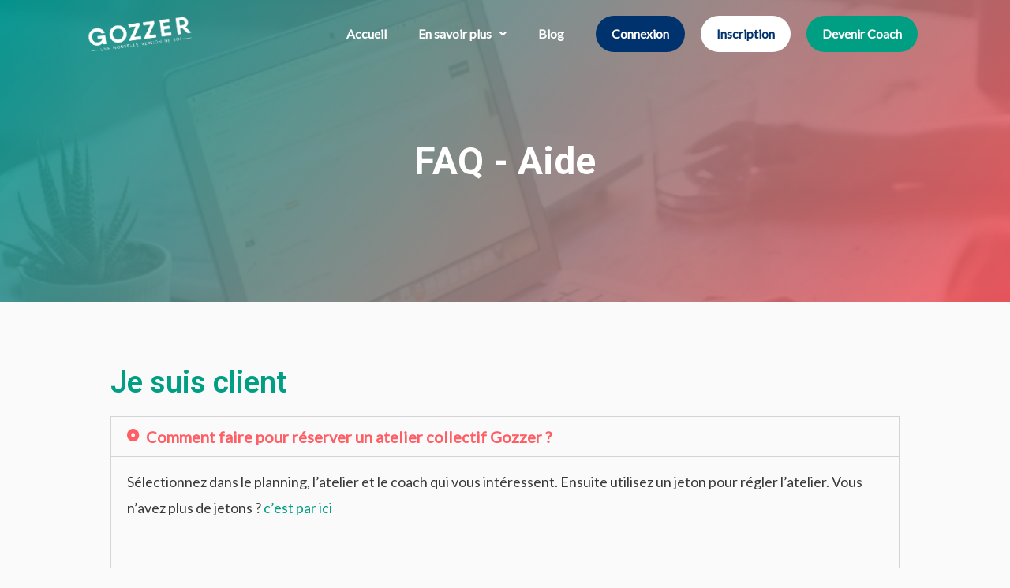

--- FILE ---
content_type: text/css
request_url: https://www.gozzer.com/wp-content/plugins/gozzer-0.0.1.9/assets/vendor/dc-grid.css?ver=0.0.1
body_size: 388
content:
/*
name: DC Grid (dc-grid)
auteur: Duroy Calvin <duroy.calvin@gmail.com>
description: CSS Grid layout responsive with media query
version: 0.0.1
*/

.dc-row {
    display: flex;
    flex-wrap: wrap;
}

.dc-row.reverse{
    flex-wrap: wrap-reverse;
}

.dc-row::after {
    content: "";
    clear: both;
    display: table;
}

[class*="dc-col-"] {
    float: left;
    /*padding: 15px;*/
    /*border: 1px solid red;*/
}

/* For mobile phones: */
[class*="dc-col-"] {
    width: 100%;
}

@media (min-width: 600px) {
    /* For tablets: */
    .dc-col-s-1 {width: 8.33%;}
    .dc-col-s-2 {width: 16.66%;}
    .dc-col-s-3 {width: 25%;}
    .dc-col-s-4 {width: 33.33%;}
    .dc-col-s-5 {width: 41.66%;}
    .dc-col-s-6 {width: 50%;}
    .dc-col-s-7 {width: 58.33%;}
    .dc-col-s-8 {width: 66.66%;}
    .dc-col-s-9 {width: 75%;}
    .dc-col-s-10 {width: 83.33%;}
    .dc-col-s-11 {width: 91.66%;}
    .dc-col-s-12 {width: 100%;}
}

@media (min-width: 768px) {
    /* For desktop: */
    .dc-col-1 {width: 8.33%;}
    .dc-col-2 {width: 16.66%;}
    .dc-col-3 {width: 25%;}
    .dc-col-4 {width: 33.33%;}
    .dc-col-5 {width: 41.66%;}
    .dc-col-6 {width: 50%;}
    .dc-col-7 {width: 58.33%;}
    .dc-col-8 {width: 66.66%;}
    .dc-col-9 {width: 75%;}
    .dc-col-10 {width: 83.33%;}
    .dc-col-11 {width: 91.66%;}
    .dc-col-12 {width: 100%;}
}

--- FILE ---
content_type: text/css
request_url: https://www.gozzer.com/wp-content/plugins/gozzer-0.0.1.9/assets/css/front/style.css?ver=0.0.1.9
body_size: 1821
content:
.gozzer-container{
    font-family: 'Roboto',sans-serif !important;
}

.gozzer-atelier-container {
    height: 100%;
    padding-bottom: 40px;
}

.gozzer-atelier{
    margin: 10px;
    box-shadow: 0px 10px 20px 0px rgb(0 0 0 / 10%);
    border-radius: 0 0 20px 20px;
    height: 100%;
    position: relative;
    overflow: hidden;
}

.gozzer-atelier-header{
    background-color: #E249D5;
    padding: 35px;
    min-height: 180px;
}

.gozzer-atelier-title{
    color: #FFFFFF !important;
    font-size: 18px !important;
    font-weight: bold !important;
    margin: 0 0 20px 0 !important;
}

.gozzer-atelier-description{
    color: #FFFFFF;
    font-size: 15px;
    margin: 0;
    line-height: 1;
    padding: 0;
}

.gozzer-atelier-date{
    color: #FFFFFF;
    font-size: 16px;
    font-weight: 600;
    line-height: 1;
    padding: 20px 35px;
    background-color: #FF5E65;
    border-top: 1px solid #fd6f65;
    text-align: center;
}

.gozzer-atelier-body{
    padding: 20px 35px;
    margin-bottom: 35px;
}

.gozzer-atelier-subtitle{
    margin: 0 0 5px 0 !important;
    font-weight: bold !important;
    line-height: 1 !important;
    padding: 0;
    font-size: 16px !important;
}

.gozzer-atelier-subdesc{
    font-size: 15px;
    margin: 0 0 35px 0;
    line-height: 1;
}

.gozzer-atelier-btn-container{
    text-align: center;
    position: absolute;
    bottom: 0;
    width: 100%;
    margin-bottom: 20px;
}

a.gozzer-atelier-btn{
    text-decoration: none;
}

.gozzer-atelier-btn{
    display: inline-block;
    font-weight: 500;
    background-color: #FF5E65;
    padding: 5px 20px;
    font-size: 16px;
    color: #ffffff !important;
    border-radius: 50px;
    transition: all .3s;
}

.gozzer-atelier-btn:hover,
.gozzer-atelier-btn:focus{
    background-color: #009E83;
    transform: scale(1.1);
}

.gozzer-coach-container {
    margin: 10px 10px 20px 10px;
    position: relative;
}

.gozzer-coach {
    background-color: #FFFFFF;
    border-radius: 20px;
    box-shadow: 0px 10px 20px 0px rgb(0 0 0 / 10%);
    transition: background 0.3s, border 0.3s, border-radius 0.3s, box-shadow 0.3s;
    overflow: hidden;
    padding: 21px;
    display: flex;
    /*align-items: center;*/
}

.gozzer-coach-image {
    min-width: 150px;
    max-width: 30%;
    padding: 0 23px;
}

.gozzer-coach-image img {
    width: 100%;
    border-radius: 70% 50% 60% 40% !important;
}

.gozzer-coach-body {
    width: 65%;
    padding: 5px;
}

.gozzer-coach-body h5 {
    font-weight: bold;
    margin: 0 !important;
    color: #2f3f50;
    font-size: 16px;
}

.gozzer-coach-title {
    font-size: 15px;
    color: #3a3a3a;
}

.gozzer-coach-bio {
    margin: 15px 0 !important;
    color: #2f3f50;
    font-size: 14px;
}

.gozzer-coach-badge {
    position: absolute;
    top: 10px;
    right: 30px;
    width: 10%;
}

.gozzer-coach-badge img {
    width: 100%;
    border-radius: 70% 50% 60% 40%;
}

.gozzer-fiche-atelier .gozzer-atelier-header {
    min-height: auto;
    background-color: #009e83;
    background-image: url(https://wordpress.gozzer.fr/wp-content/uploads/2021/04/enteteatelier_DD503298_.png);
    padding: 76px 20px;
    text-align: center;
    position: relative;
    z-index: 0;
}

.gozzer-fiche-atelier .gozzer-atelier-title {
    margin: 0 !important;
    font-size: 22px !important;
    line-height: 1.2;
    font-family: 'Roboto',sans-serif;
}

.gozzer-background-overlay{
    height: 100%;
    width: 100%;
    top: 0;
    left: 0;
    position: absolute;
    background-color: transparent;
    background-image: linear-gradient(
            180deg
            , #009e83 0%, #f2295b 100%);
    opacity: 0.75;
    transition: background 0.3s, border-radius 0.3s, opacity 0.3s;
    z-index: -1;
}

.gozzer-fiche-atelier .gozzer-atelier {
    background-color: #fff;
}

.gozzer-fiche-atelier .gozzer-atelier-body,
.gozzer-fiche-atelier .gozzer-atelier-date {
    padding: 20px;
}

.gozzer-fiche-atelier .gozzer-atelier-body{
    margin-bottom: 0;
}

.gozzer-fiche-atelier .gozzer-atelier-date {
    text-align: center;
    font-size: 18px;
    font-weight: 600;
    line-height: 1;
    font-family: 'Lato',sans-serif;
}

.gozzer-fiche-atelier .gozzer-atelier-subtitle {
    font-family: 'Lato',sans-serif;
    font-size: 18px;
    font-weight: bold;
    color: #2f3f50;
    margin-bottom: 10px !important;
}

.gozzer-fiche-atelier .gozzer-atelier-subdesc {
    font-family: 'Lato',sans-serif;
    font-size: 15px;
    color: #3a3a3a;
}

.gozzer-fiche-atelier-btn {
    text-decoration: none;
    display: inline-block;
    font-weight: 500;
    background-color: #009E83;
    padding: 10px 40px;
    font-size: 16px;
    color: #ffffff !important;
    border-radius: 50px;
    transition: all .3s;
    font-family: 'Lato',sans-serif;
}

.gozzer-fiche-atelier-btn:hover {
    background-color: #ff5e65;
}

.gozzer-fiche-atelier-btn-container {
    text-align: center;
    margin: 5px 0;
}

.gozzer-fiche-atelier .gozzer-coach-container {
    margin: 0;
}

.gozzer-fiche-atelier .gozzer-coach-container:not(:last-child) {
    border-bottom: 1px solid #ff5e65;
}

.gozzer-fiche-atelier .gozzer-coach {
    /*align-items: center;*/
    border-radius: unset;
    box-shadow: none;
    background-color: transparent;
    background-image: linear-gradient(90deg, #F8F8F8 0%, #FFFFFF 100%);
    padding: 21px 50px 21px 18px;
}

.gozzer-fiche-atelier .gozzer-coach-badge {
    top: 20px;
    left: 10px;
    bottom: 10px;
    width: 4%;
}

.gozzer-fiche-atelier-btn-icon{
    display: inline-block;
    margin: 5px 0;
    font-size: 14px;
    font-weight: 600;
    fill: #00326d;
    color: #00326d;
    background-color: #00326D00;
    border: solid 1px #00326d;
    padding: 10px 20px;
    text-decoration: none;
    border-radius: 50px;
}

.gozzer-fiche-atelier-btn-icon:hover{
    color: #ff5e65;
    background-color: #00326D00;
    border-color: #FFFFFF;
}

.gozzer-fiche-atelier-salle {
    flex: 1;
    /*text-align: center;*/
}

.gozzer-fiche-atelier-salle img {
    max-width: 50px !important;
    margin: auto;
    vertical-align: unset;
}

.gozzer-fiche-atelier-adr {
    font-size: 16px;
    font-family: 'Lato',sans-serif;
}

.gozzer-fiche-atelier-adr i {
    margin-right: 5px;
    color: #009e83;
}

.gozzer-fiche-atelier-btn-map {
    font-size: 16px;
    color: #8c8c8c;
}

.gozzer-fiche-atelier .modal {
    display: none;
    position: fixed;
    z-index: 1;
    left: 0;
    top: 0;
    width: 100%;
    height: 100%;
    overflow: auto;
    background-color: rgb(0,0,0);
    background-color: rgba(0,0,0,0.4);
}

.gozzer-fiche-atelier .modal p{
    margin: 0;
}

.gozzer-fiche-atelier .modal-content {
    background-color: #fefefe;
    margin: 15% auto;
    padding: 20px;
    border: 1px solid #888;
    width: 440px;
}

.gozzer-fiche-atelier span.close {
    color: #aaa;
    float: right;
    font-size: 28px;
    font-weight: bold;
}

.gozzer-fiche-atelier .close:hover,
.gozzer-fiche-atelier .close:focus {
    color: black;
    text-decoration: none;
    cursor: pointer;
}

.gozzer_gmap {overflow:hidden;background:none!important;height:150px;width:250px;}
.gozzer_map_outer{position:relative;text-align:right;height:150px;width:250px;}

.gozzer-fiche-atelier-btn.close {
    border-radius: 0;
    padding: 10px 20px;
}

.gozzer-fiche-atelier .address {
    margin: 15px 0;
}

.gozzer-fiche-atelier .address span {
    display: block;
    line-height: 1.2;
    font-size: 16px;
    color: #444;
}

.gozzer-pb-15px{
    padding-bottom: 15px !important;
}

.gozzer-pb-20px{
    padding-bottom: 20px !important;
}

img.gozzer-author-bage {
    width: 75px;
    margin-left: 12px;
    vertical-align: top;
}

.gozzer-author-next-atelier {
    max-width: 60%;
    margin-left: auto;
    margin-right: auto;
}

.gozzer-author-post-pagination {
    background: #fff;
}

.gozzer-author-rncp {
    display: inline-block;
    text-align: center;
    font-size: 11px;
    color: #fff;
    background: #444;
    padding: 12px 16px;
    border-radius: 70% 90% 55% 90% !important;
    margin-left: 12px;
}

.gozzer-author-coach .ast-author-bio h1.ast-archive-title {
    margin-bottom: 25px;
    display: inline-block;
}

@media (max-width: 1024px) {
    .gozzer-coach-col{
        width: 100%;
    }
}

@media (max-width: 768px) {
    .gozzer-coach {
        display: block;
    }

    .gozzer-coach-body {
        width: 100%;
        margin-top: 15px;
    }

    .gozzer-fiche-atelier .gozzer-coach-badge {
        top: 20px;
        left: 20px;
        width: 7%;
        min-width: 35px;
    }
}

--- FILE ---
content_type: text/css
request_url: https://www.gozzer.com/wp-content/uploads/elementor/css/post-25178.css?ver=1676243018
body_size: 1320
content:
.elementor-25178 .elementor-element.elementor-element-9690a79 > .elementor-container{max-width:800px;}.elementor-25178 .elementor-element.elementor-element-9690a79:not(.elementor-motion-effects-element-type-background), .elementor-25178 .elementor-element.elementor-element-9690a79 > .elementor-motion-effects-container > .elementor-motion-effects-layer{background-color:transparent;background-image:linear-gradient(130deg, #00A19A 0%, var( --e-global-color-099b613 ) 100%);}.elementor-25178 .elementor-element.elementor-element-9690a79 > .elementor-background-overlay{background-image:url("http://hpfiwxj.cluster030.hosting.ovh.net/wp-content/uploads/2021/03/group_50027003_.png");background-position:center center;background-size:cover;opacity:0.5;transition:background 0.3s, border-radius 0.3s, opacity 0.3s;}.elementor-25178 .elementor-element.elementor-element-9690a79{transition:background 0.3s, border 0.3s, border-radius 0.3s, box-shadow 0.3s;margin-top:-100px;margin-bottom:0px;padding:180px 0px 130px 0px;}.elementor-25178 .elementor-element.elementor-element-b3f3576.elementor-position-right .elementor-image-box-img{margin-left:15px;}.elementor-25178 .elementor-element.elementor-element-b3f3576.elementor-position-left .elementor-image-box-img{margin-right:15px;}.elementor-25178 .elementor-element.elementor-element-b3f3576.elementor-position-top .elementor-image-box-img{margin-bottom:15px;}.elementor-25178 .elementor-element.elementor-element-b3f3576 .elementor-image-box-wrapper .elementor-image-box-img{width:30%;}.elementor-25178 .elementor-element.elementor-element-b3f3576 .elementor-image-box-img img{transition-duration:0.3s;}.elementor-25178 .elementor-element.elementor-element-b3f3576 .elementor-image-box-wrapper{text-align:center;}.elementor-25178 .elementor-element.elementor-element-b3f3576 .elementor-image-box-title{margin-bottom:10px;color:#ffffff;}.elementor-25178 .elementor-element.elementor-element-b3f3576 .elementor-image-box-description{color:#ffffff;}.elementor-25178 .elementor-element.elementor-element-956eb93 > .elementor-container{max-width:1000px;}.elementor-25178 .elementor-element.elementor-element-956eb93 > .elementor-container > .elementor-column > .elementor-widget-wrap{align-content:center;align-items:center;}.elementor-25178 .elementor-element.elementor-element-956eb93:not(.elementor-motion-effects-element-type-background), .elementor-25178 .elementor-element.elementor-element-956eb93 > .elementor-motion-effects-container > .elementor-motion-effects-layer{background-color:#fafafa;}.elementor-25178 .elementor-element.elementor-element-956eb93{transition:background 0.3s, border 0.3s, border-radius 0.3s, box-shadow 0.3s;padding:80px 0px 80px 0px;}.elementor-25178 .elementor-element.elementor-element-956eb93 > .elementor-background-overlay{transition:background 0.3s, border-radius 0.3s, opacity 0.3s;}.elementor-25178 .elementor-element.elementor-element-956eb93 > .elementor-shape-bottom svg{width:calc(100% + 1.3px);height:100px;transform:translateX(-50%) rotateY(180deg);}.elementor-bc-flex-widget .elementor-25178 .elementor-element.elementor-element-b3340f1.elementor-column .elementor-widget-wrap{align-items:center;}.elementor-25178 .elementor-element.elementor-element-b3340f1.elementor-column.elementor-element[data-element_type="column"] > .elementor-widget-wrap.elementor-element-populated{align-content:center;align-items:center;}.elementor-25178 .elementor-element.elementor-element-b3340f1 > .elementor-widget-wrap > .elementor-widget:not(.elementor-widget__width-auto):not(.elementor-widget__width-initial):not(:last-child):not(.elementor-absolute){margin-bottom:0px;}.elementor-25178 .elementor-element.elementor-element-b3340f1 > .elementor-element-populated{padding:0px 0px 0px 0px;}.elementor-25178 .elementor-element.elementor-element-7d7addf.elementor-position-right .elementor-image-box-img{margin-left:15px;}.elementor-25178 .elementor-element.elementor-element-7d7addf.elementor-position-left .elementor-image-box-img{margin-right:15px;}.elementor-25178 .elementor-element.elementor-element-7d7addf.elementor-position-top .elementor-image-box-img{margin-bottom:15px;}.elementor-25178 .elementor-element.elementor-element-7d7addf .elementor-image-box-wrapper .elementor-image-box-img{width:30%;}.elementor-25178 .elementor-element.elementor-element-7d7addf .elementor-image-box-img img{transition-duration:0.3s;}.elementor-25178 .elementor-element.elementor-element-7d7addf .elementor-image-box-wrapper{text-align:left;}.elementor-25178 .elementor-element.elementor-element-7d7addf .elementor-image-box-title{color:var( --e-global-color-9359871 );font-size:38px;font-weight:600;}.elementor-25178 .elementor-element.elementor-element-7d7addf .elementor-image-box-description{color:var( --e-global-color-e7b060f );font-size:18px;font-weight:400;}.elementor-25178 .elementor-element.elementor-element-5e74e29 .elementor-accordion-icon, .elementor-25178 .elementor-element.elementor-element-5e74e29 .elementor-accordion-title{color:var( --e-global-color-9359871 );}.elementor-25178 .elementor-element.elementor-element-5e74e29 .elementor-accordion-icon svg{fill:var( --e-global-color-9359871 );}.elementor-25178 .elementor-element.elementor-element-5e74e29 .elementor-active .elementor-accordion-icon, .elementor-25178 .elementor-element.elementor-element-5e74e29 .elementor-active .elementor-accordion-title{color:var( --e-global-color-099b613 );}.elementor-25178 .elementor-element.elementor-element-5e74e29 .elementor-active .elementor-accordion-icon svg{fill:var( --e-global-color-099b613 );}.elementor-25178 .elementor-element.elementor-element-5e74e29 .elementor-accordion-title{font-size:20px;}.elementor-25178 .elementor-element.elementor-element-5e74e29 .elementor-tab-content{font-size:18px;}.elementor-25178 .elementor-element.elementor-element-894ecd7{text-align:center;}.elementor-25178 .elementor-element.elementor-element-894ecd7 .elementor-heading-title{font-size:20px;font-weight:600;}.elementor-25178 .elementor-element.elementor-element-894ecd7 > .elementor-widget-container{margin:15px 0px 0px 0px;}.elementor-25178 .elementor-element.elementor-element-5f335e3 .elementor-button{background-color:var( --e-global-color-9359871 );border-radius:2px 2px 2px 2px;}.elementor-25178 .elementor-element.elementor-element-5f335e3 > .elementor-widget-container{margin:25px 0px 0px 0px;}.elementor-25178 .elementor-element.elementor-element-b90b25d > .elementor-container{max-width:1000px;}.elementor-25178 .elementor-element.elementor-element-b90b25d > .elementor-container > .elementor-column > .elementor-widget-wrap{align-content:center;align-items:center;}.elementor-25178 .elementor-element.elementor-element-b90b25d:not(.elementor-motion-effects-element-type-background), .elementor-25178 .elementor-element.elementor-element-b90b25d > .elementor-motion-effects-container > .elementor-motion-effects-layer{background-color:#FFFFFF;}.elementor-25178 .elementor-element.elementor-element-b90b25d{transition:background 0.3s, border 0.3s, border-radius 0.3s, box-shadow 0.3s;padding:80px 0px 80px 0px;}.elementor-25178 .elementor-element.elementor-element-b90b25d > .elementor-background-overlay{transition:background 0.3s, border-radius 0.3s, opacity 0.3s;}.elementor-25178 .elementor-element.elementor-element-b90b25d > .elementor-shape-bottom svg{width:calc(100% + 1.3px);height:100px;transform:translateX(-50%) rotateY(180deg);}.elementor-bc-flex-widget .elementor-25178 .elementor-element.elementor-element-263afed.elementor-column .elementor-widget-wrap{align-items:center;}.elementor-25178 .elementor-element.elementor-element-263afed.elementor-column.elementor-element[data-element_type="column"] > .elementor-widget-wrap.elementor-element-populated{align-content:center;align-items:center;}.elementor-25178 .elementor-element.elementor-element-263afed > .elementor-widget-wrap > .elementor-widget:not(.elementor-widget__width-auto):not(.elementor-widget__width-initial):not(:last-child):not(.elementor-absolute){margin-bottom:0px;}.elementor-25178 .elementor-element.elementor-element-263afed > .elementor-element-populated{padding:0px 0px 0px 0px;}.elementor-25178 .elementor-element.elementor-element-6922d7e.elementor-position-right .elementor-image-box-img{margin-left:15px;}.elementor-25178 .elementor-element.elementor-element-6922d7e.elementor-position-left .elementor-image-box-img{margin-right:15px;}.elementor-25178 .elementor-element.elementor-element-6922d7e.elementor-position-top .elementor-image-box-img{margin-bottom:15px;}.elementor-25178 .elementor-element.elementor-element-6922d7e .elementor-image-box-wrapper .elementor-image-box-img{width:30%;}.elementor-25178 .elementor-element.elementor-element-6922d7e .elementor-image-box-img img{transition-duration:0.3s;}.elementor-25178 .elementor-element.elementor-element-6922d7e .elementor-image-box-wrapper{text-align:left;}.elementor-25178 .elementor-element.elementor-element-6922d7e .elementor-image-box-title{color:var( --e-global-color-e7b060f );font-size:38px;font-weight:600;}.elementor-25178 .elementor-element.elementor-element-6922d7e .elementor-image-box-description{color:var( --e-global-color-e7b060f );font-size:18px;font-weight:400;}.elementor-25178 .elementor-element.elementor-element-361334f .elementor-accordion-icon, .elementor-25178 .elementor-element.elementor-element-361334f .elementor-accordion-title{color:var( --e-global-color-e7b060f );}.elementor-25178 .elementor-element.elementor-element-361334f .elementor-accordion-icon svg{fill:var( --e-global-color-e7b060f );}.elementor-25178 .elementor-element.elementor-element-361334f .elementor-active .elementor-accordion-icon, .elementor-25178 .elementor-element.elementor-element-361334f .elementor-active .elementor-accordion-title{color:var( --e-global-color-099b613 );}.elementor-25178 .elementor-element.elementor-element-361334f .elementor-active .elementor-accordion-icon svg{fill:var( --e-global-color-099b613 );}.elementor-25178 .elementor-element.elementor-element-361334f .elementor-accordion-title{font-size:20px;}.elementor-25178 .elementor-element.elementor-element-361334f .elementor-tab-content{font-size:18px;}.elementor-25178 .elementor-element.elementor-element-837df1a{text-align:center;}.elementor-25178 .elementor-element.elementor-element-837df1a .elementor-heading-title{font-size:20px;font-weight:600;}.elementor-25178 .elementor-element.elementor-element-837df1a > .elementor-widget-container{margin:15px 0px 0px 0px;}.elementor-25178 .elementor-element.elementor-element-154272c .elementor-button{background-color:var( --e-global-color-9359871 );border-radius:2px 2px 2px 2px;}.elementor-25178 .elementor-element.elementor-element-154272c > .elementor-widget-container{margin:25px 0px 0px 0px;}@media(max-width:1024px){.elementor-25178 .elementor-element.elementor-element-9690a79{padding:180px 0px 80px 0px;}.elementor-25178 .elementor-element.elementor-element-956eb93{padding:050px 0px 080px 0px;}.elementor-25178 .elementor-element.elementor-element-7d7addf .elementor-image-box-wrapper{text-align:left;}.elementor-25178 .elementor-element.elementor-element-b90b25d{padding:050px 0px 080px 0px;}.elementor-25178 .elementor-element.elementor-element-6922d7e .elementor-image-box-wrapper{text-align:left;}}@media(max-width:767px){.elementor-25178 .elementor-element.elementor-element-9690a79{padding:180px 10px 50px 10px;}.elementor-25178 .elementor-element.elementor-element-b3f3576 .elementor-image-box-img{margin-bottom:15px;}.elementor-25178 .elementor-element.elementor-element-b3340f1 > .elementor-element-populated{padding:0px 20px 0px 20px;}.elementor-25178 .elementor-element.elementor-element-7d7addf .elementor-image-box-img{margin-bottom:15px;}.elementor-25178 .elementor-element.elementor-element-7d7addf .elementor-image-box-title{font-size:28px;}.elementor-25178 .elementor-element.elementor-element-7d7addf .elementor-image-box-description{font-size:16px;}.elementor-25178 .elementor-element.elementor-element-5e74e29 .elementor-accordion-title{font-size:18px;}.elementor-25178 .elementor-element.elementor-element-5e74e29 .elementor-tab-content{font-size:16px;}.elementor-25178 .elementor-element.elementor-element-263afed > .elementor-element-populated{padding:0px 20px 0px 20px;}.elementor-25178 .elementor-element.elementor-element-6922d7e .elementor-image-box-img{margin-bottom:15px;}.elementor-25178 .elementor-element.elementor-element-6922d7e .elementor-image-box-title{font-size:28px;}.elementor-25178 .elementor-element.elementor-element-6922d7e .elementor-image-box-description{font-size:16px;}.elementor-25178 .elementor-element.elementor-element-361334f .elementor-accordion-title{font-size:18px;}.elementor-25178 .elementor-element.elementor-element-361334f .elementor-tab-content{font-size:16px;}}

--- FILE ---
content_type: text/css
request_url: https://www.gozzer.com/wp-content/uploads/elementor/css/post-25299.css?ver=1673829477
body_size: 2535
content:
.elementor-25299 .elementor-element.elementor-element-303ca34:not(.elementor-motion-effects-element-type-background), .elementor-25299 .elementor-element.elementor-element-303ca34 > .elementor-motion-effects-container > .elementor-motion-effects-layer{background-color:#343E44;}.elementor-25299 .elementor-element.elementor-element-303ca34{transition:background 0.3s, border 0.3s, border-radius 0.3s, box-shadow 0.3s;padding:0px 100px 0px 100px;}.elementor-25299 .elementor-element.elementor-element-303ca34 > .elementor-background-overlay{transition:background 0.3s, border-radius 0.3s, opacity 0.3s;}.elementor-25299 .elementor-element.elementor-element-b644866 .hfe-nav-menu__toggle{margin-right:auto;}.elementor-25299 .elementor-element.elementor-element-b644866 .menu-item a.hfe-menu-item{padding-left:15px;padding-right:15px;}.elementor-25299 .elementor-element.elementor-element-b644866 .menu-item a.hfe-sub-menu-item{padding-left:calc( 15px + 20px );padding-right:15px;}.elementor-25299 .elementor-element.elementor-element-b644866 .hfe-nav-menu__layout-vertical .menu-item ul ul a.hfe-sub-menu-item{padding-left:calc( 15px + 40px );padding-right:15px;}.elementor-25299 .elementor-element.elementor-element-b644866 .hfe-nav-menu__layout-vertical .menu-item ul ul ul a.hfe-sub-menu-item{padding-left:calc( 15px + 60px );padding-right:15px;}.elementor-25299 .elementor-element.elementor-element-b644866 .hfe-nav-menu__layout-vertical .menu-item ul ul ul ul a.hfe-sub-menu-item{padding-left:calc( 15px + 80px );padding-right:15px;}.elementor-25299 .elementor-element.elementor-element-b644866 .menu-item a.hfe-menu-item, .elementor-25299 .elementor-element.elementor-element-b644866 .menu-item a.hfe-sub-menu-item{padding-top:15px;padding-bottom:15px;}.elementor-25299 .elementor-element.elementor-element-b644866 .menu-item a.hfe-menu-item, .elementor-25299 .elementor-element.elementor-element-b644866 .sub-menu a.hfe-sub-menu-item{color:#FFFFFF;}.elementor-25299 .elementor-element.elementor-element-b644866 .menu-item a.hfe-menu-item:hover,
								.elementor-25299 .elementor-element.elementor-element-b644866 .sub-menu a.hfe-sub-menu-item:hover,
								.elementor-25299 .elementor-element.elementor-element-b644866 .menu-item.current-menu-item a.hfe-menu-item,
								.elementor-25299 .elementor-element.elementor-element-b644866 .menu-item a.hfe-menu-item.highlighted,
								.elementor-25299 .elementor-element.elementor-element-b644866 .menu-item a.hfe-menu-item:focus{color:var( --e-global-color-9359871 );}.elementor-25299 .elementor-element.elementor-element-b644866 .menu-item.current-menu-item a.hfe-menu-item,
								.elementor-25299 .elementor-element.elementor-element-b644866 .menu-item.current-menu-ancestor a.hfe-menu-item{color:#FFFFFF;}.elementor-25299 .elementor-element.elementor-element-b644866 .sub-menu a.hfe-sub-menu-item, 
								.elementor-25299 .elementor-element.elementor-element-b644866 .elementor-menu-toggle,
								.elementor-25299 .elementor-element.elementor-element-b644866 nav.hfe-dropdown li a.hfe-menu-item,
								.elementor-25299 .elementor-element.elementor-element-b644866 nav.hfe-dropdown li a.hfe-sub-menu-item,
								.elementor-25299 .elementor-element.elementor-element-b644866 nav.hfe-dropdown-expandible li a.hfe-menu-item,
								.elementor-25299 .elementor-element.elementor-element-b644866 nav.hfe-dropdown-expandible li a.hfe-sub-menu-item{color:var( --e-global-color-e7b060f );}.elementor-25299 .elementor-element.elementor-element-b644866 .sub-menu,
								.elementor-25299 .elementor-element.elementor-element-b644866 nav.hfe-dropdown,
								.elementor-25299 .elementor-element.elementor-element-b644866 nav.hfe-dropdown-expandible,
								.elementor-25299 .elementor-element.elementor-element-b644866 nav.hfe-dropdown .menu-item a.hfe-menu-item,
								.elementor-25299 .elementor-element.elementor-element-b644866 nav.hfe-dropdown .menu-item a.hfe-sub-menu-item{background-color:#fff;}.elementor-25299 .elementor-element.elementor-element-b644866 .sub-menu a.hfe-sub-menu-item:hover, 
								.elementor-25299 .elementor-element.elementor-element-b644866 .elementor-menu-toggle:hover,
								.elementor-25299 .elementor-element.elementor-element-b644866 nav.hfe-dropdown li a.hfe-menu-item:hover,
								.elementor-25299 .elementor-element.elementor-element-b644866 nav.hfe-dropdown li a.hfe-sub-menu-item:hover,
								.elementor-25299 .elementor-element.elementor-element-b644866 nav.hfe-dropdown-expandible li a.hfe-menu-item:hover,
								.elementor-25299 .elementor-element.elementor-element-b644866 nav.hfe-dropdown-expandible li a.hfe-sub-menu-item:hover{color:var( --e-global-color-9359871 );}.elementor-25299 .elementor-element.elementor-element-b644866 .sub-menu .menu-item.current-menu-item a.hfe-sub-menu-item.hfe-sub-menu-item-active,	
							.elementor-25299 .elementor-element.elementor-element-b644866 nav.hfe-dropdown .menu-item.current-menu-item a.hfe-menu-item,
							.elementor-25299 .elementor-element.elementor-element-b644866 nav.hfe-dropdown .menu-item.current-menu-ancestor a.hfe-menu-item,
							.elementor-25299 .elementor-element.elementor-element-b644866 nav.hfe-dropdown .sub-menu .menu-item.current-menu-item a.hfe-sub-menu-item.hfe-sub-menu-item-active
							{color:var( --e-global-color-e7b060f );}.elementor-25299 .elementor-element.elementor-element-b644866 ul.sub-menu{width:220px;}.elementor-25299 .elementor-element.elementor-element-b644866 .sub-menu a.hfe-sub-menu-item,
						 .elementor-25299 .elementor-element.elementor-element-b644866 nav.hfe-dropdown li a.hfe-menu-item,
						 .elementor-25299 .elementor-element.elementor-element-b644866 nav.hfe-dropdown li a.hfe-sub-menu-item,
						 .elementor-25299 .elementor-element.elementor-element-b644866 nav.hfe-dropdown-expandible li a.hfe-menu-item,
						 .elementor-25299 .elementor-element.elementor-element-b644866 nav.hfe-dropdown-expandible li a.hfe-sub-menu-item{padding-top:15px;padding-bottom:15px;}.elementor-25299 .elementor-element.elementor-element-b644866 .sub-menu li.menu-item:not(:last-child), 
						.elementor-25299 .elementor-element.elementor-element-b644866 nav.hfe-dropdown li.menu-item:not(:last-child),
						.elementor-25299 .elementor-element.elementor-element-b644866 nav.hfe-dropdown-expandible li.menu-item:not(:last-child){border-bottom-style:solid;border-bottom-color:#c4c4c4;border-bottom-width:1px;}.elementor-25299 .elementor-element.elementor-element-b644866 div.hfe-nav-menu-icon{color:#FFFFFF;}.elementor-25299 .elementor-element.elementor-element-b644866 div.hfe-nav-menu-icon svg{fill:#FFFFFF;}.elementor-25299 .elementor-element.elementor-element-b644866 div.hfe-nav-menu-icon:hover{color:var( --e-global-color-9359871 );}.elementor-25299 .elementor-element.elementor-element-b644866 div.hfe-nav-menu-icon:hover svg{fill:var( --e-global-color-9359871 );}.elementor-bc-flex-widget .elementor-25299 .elementor-element.elementor-element-98f4c04.elementor-column .elementor-widget-wrap{align-items:center;}.elementor-25299 .elementor-element.elementor-element-98f4c04.elementor-column.elementor-element[data-element_type="column"] > .elementor-widget-wrap.elementor-element-populated{align-content:center;align-items:center;}.elementor-25299 .elementor-element.elementor-element-dae5340{text-align:right;}.elementor-25299 .elementor-element.elementor-element-dae5340 .elementor-heading-title{color:var( --e-global-color-099b613 );}.elementor-25299 .elementor-element.elementor-element-ce15cbc{transition:background 0.3s, border 0.3s, border-radius 0.3s, box-shadow 0.3s;padding:10px 100px 10px 100px;}.elementor-25299 .elementor-element.elementor-element-ce15cbc > .elementor-background-overlay{transition:background 0.3s, border-radius 0.3s, opacity 0.3s;}.elementor-bc-flex-widget .elementor-25299 .elementor-element.elementor-element-7b9218e.elementor-column .elementor-widget-wrap{align-items:center;}.elementor-25299 .elementor-element.elementor-element-7b9218e.elementor-column.elementor-element[data-element_type="column"] > .elementor-widget-wrap.elementor-element-populated{align-content:center;align-items:center;}.elementor-25299 .elementor-element.elementor-element-1c8a21a img{width:100%;}.elementor-bc-flex-widget .elementor-25299 .elementor-element.elementor-element-a326642.elementor-column .elementor-widget-wrap{align-items:center;}.elementor-25299 .elementor-element.elementor-element-a326642.elementor-column.elementor-element[data-element_type="column"] > .elementor-widget-wrap.elementor-element-populated{align-content:center;align-items:center;}.elementor-25299 .elementor-element.elementor-element-a326642.elementor-column > .elementor-widget-wrap{justify-content:flex-end;}.elementor-25299 .elementor-element.elementor-element-66acb20 .elementor-button{font-size:16px;font-weight:600;fill:#FFFFFF;color:#FFFFFF;background-color:#FFFFFF00;padding:15px 10px 15px 10px;}.elementor-25299 .elementor-element.elementor-element-66acb20 > .elementor-widget-container{margin:0px 20px 0px 0px;}.elementor-25299 .elementor-element.elementor-element-66acb20{width:auto;max-width:auto;}.elementor-25299 .elementor-element.elementor-element-8534488 .menu-item a.hfe-menu-item{padding-left:10px;padding-right:10px;}.elementor-25299 .elementor-element.elementor-element-8534488 .menu-item a.hfe-sub-menu-item{padding-left:calc( 10px + 20px );padding-right:10px;}.elementor-25299 .elementor-element.elementor-element-8534488 .hfe-nav-menu__layout-vertical .menu-item ul ul a.hfe-sub-menu-item{padding-left:calc( 10px + 40px );padding-right:10px;}.elementor-25299 .elementor-element.elementor-element-8534488 .hfe-nav-menu__layout-vertical .menu-item ul ul ul a.hfe-sub-menu-item{padding-left:calc( 10px + 60px );padding-right:10px;}.elementor-25299 .elementor-element.elementor-element-8534488 .hfe-nav-menu__layout-vertical .menu-item ul ul ul ul a.hfe-sub-menu-item{padding-left:calc( 10px + 80px );padding-right:10px;}.elementor-25299 .elementor-element.elementor-element-8534488 .menu-item a.hfe-menu-item, .elementor-25299 .elementor-element.elementor-element-8534488 .menu-item a.hfe-sub-menu-item{padding-top:14px;padding-bottom:14px;}body:not(.rtl) .elementor-25299 .elementor-element.elementor-element-8534488 .hfe-nav-menu__layout-horizontal .hfe-nav-menu > li.menu-item:not(:last-child){margin-right:0px;}body.rtl .elementor-25299 .elementor-element.elementor-element-8534488 .hfe-nav-menu__layout-horizontal .hfe-nav-menu > li.menu-item:not(:last-child){margin-left:0px;}.elementor-25299 .elementor-element.elementor-element-8534488 nav:not(.hfe-nav-menu__layout-horizontal) .hfe-nav-menu > li.menu-item:not(:last-child){margin-bottom:0px;}body:not(.rtl) .elementor-25299 .elementor-element.elementor-element-8534488 .hfe-nav-menu__layout-horizontal .hfe-nav-menu > li.menu-item{margin-bottom:0px;}.elementor-25299 .elementor-element.elementor-element-8534488 a.hfe-menu-item, .elementor-25299 .elementor-element.elementor-element-8534488 a.hfe-sub-menu-item{font-size:16px;font-weight:600;}.elementor-25299 .elementor-element.elementor-element-8534488 .menu-item a.hfe-menu-item, .elementor-25299 .elementor-element.elementor-element-8534488 .sub-menu a.hfe-sub-menu-item{color:#FFFFFF;}.elementor-25299 .elementor-element.elementor-element-8534488 .menu-item a.hfe-menu-item, .elementor-25299 .elementor-element.elementor-element-8534488 .sub-menu, .elementor-25299 .elementor-element.elementor-element-8534488 nav.hfe-dropdown, .elementor-25299 .elementor-element.elementor-element-8534488 .hfe-dropdown-expandible{background-color:#FFFFFF00;}.elementor-25299 .elementor-element.elementor-element-8534488 .menu-item.current-menu-item a.hfe-menu-item,
								.elementor-25299 .elementor-element.elementor-element-8534488 .menu-item.current-menu-ancestor a.hfe-menu-item{color:#FFFFFF;}.elementor-25299 .elementor-element.elementor-element-8534488 .sub-menu a.hfe-sub-menu-item, 
								.elementor-25299 .elementor-element.elementor-element-8534488 .elementor-menu-toggle,
								.elementor-25299 .elementor-element.elementor-element-8534488 nav.hfe-dropdown li a.hfe-menu-item,
								.elementor-25299 .elementor-element.elementor-element-8534488 nav.hfe-dropdown li a.hfe-sub-menu-item,
								.elementor-25299 .elementor-element.elementor-element-8534488 nav.hfe-dropdown-expandible li a.hfe-menu-item,
								.elementor-25299 .elementor-element.elementor-element-8534488 nav.hfe-dropdown-expandible li a.hfe-sub-menu-item{color:var( --e-global-color-e7b060f );}.elementor-25299 .elementor-element.elementor-element-8534488 .sub-menu,
								.elementor-25299 .elementor-element.elementor-element-8534488 nav.hfe-dropdown,
								.elementor-25299 .elementor-element.elementor-element-8534488 nav.hfe-dropdown-expandible,
								.elementor-25299 .elementor-element.elementor-element-8534488 nav.hfe-dropdown .menu-item a.hfe-menu-item,
								.elementor-25299 .elementor-element.elementor-element-8534488 nav.hfe-dropdown .menu-item a.hfe-sub-menu-item{background-color:#fff;}.elementor-25299 .elementor-element.elementor-element-8534488 .sub-menu a.hfe-sub-menu-item:hover, 
								.elementor-25299 .elementor-element.elementor-element-8534488 .elementor-menu-toggle:hover,
								.elementor-25299 .elementor-element.elementor-element-8534488 nav.hfe-dropdown li a.hfe-menu-item:hover,
								.elementor-25299 .elementor-element.elementor-element-8534488 nav.hfe-dropdown li a.hfe-sub-menu-item:hover,
								.elementor-25299 .elementor-element.elementor-element-8534488 nav.hfe-dropdown-expandible li a.hfe-menu-item:hover,
								.elementor-25299 .elementor-element.elementor-element-8534488 nav.hfe-dropdown-expandible li a.hfe-sub-menu-item:hover{color:var( --e-global-color-9359871 );}.elementor-25299 .elementor-element.elementor-element-8534488 .sub-menu .menu-item.current-menu-item a.hfe-sub-menu-item.hfe-sub-menu-item-active,	
							.elementor-25299 .elementor-element.elementor-element-8534488 nav.hfe-dropdown .menu-item.current-menu-item a.hfe-menu-item,
							.elementor-25299 .elementor-element.elementor-element-8534488 nav.hfe-dropdown .menu-item.current-menu-ancestor a.hfe-menu-item,
							.elementor-25299 .elementor-element.elementor-element-8534488 nav.hfe-dropdown .sub-menu .menu-item.current-menu-item a.hfe-sub-menu-item.hfe-sub-menu-item-active
							{color:var( --e-global-color-e7b060f );}.elementor-25299 .elementor-element.elementor-element-8534488 ul.sub-menu{width:300px;}.elementor-25299 .elementor-element.elementor-element-8534488 .sub-menu li a.hfe-sub-menu-item,
						.elementor-25299 .elementor-element.elementor-element-8534488 nav.hfe-dropdown li a.hfe-menu-item,
						.elementor-25299 .elementor-element.elementor-element-8534488 nav.hfe-dropdown-expandible li a.hfe-menu-item{padding-left:25px;padding-right:25px;}.elementor-25299 .elementor-element.elementor-element-8534488 nav.hfe-dropdown-expandible a.hfe-sub-menu-item,
						.elementor-25299 .elementor-element.elementor-element-8534488 nav.hfe-dropdown li a.hfe-sub-menu-item{padding-left:calc( 25px + 20px );padding-right:25px;}.elementor-25299 .elementor-element.elementor-element-8534488 .hfe-dropdown .menu-item ul ul a.hfe-sub-menu-item,
						.elementor-25299 .elementor-element.elementor-element-8534488 .hfe-dropdown-expandible .menu-item ul ul a.hfe-sub-menu-item{padding-left:calc( 25px + 40px );padding-right:25px;}.elementor-25299 .elementor-element.elementor-element-8534488 .hfe-dropdown .menu-item ul ul ul a.hfe-sub-menu-item,
						.elementor-25299 .elementor-element.elementor-element-8534488 .hfe-dropdown-expandible .menu-item ul ul ul a.hfe-sub-menu-item{padding-left:calc( 25px + 60px );padding-right:25px;}.elementor-25299 .elementor-element.elementor-element-8534488 .hfe-dropdown .menu-item ul ul ul ul a.hfe-sub-menu-item,
						.elementor-25299 .elementor-element.elementor-element-8534488 .hfe-dropdown-expandible .menu-item ul ul ul ul a.hfe-sub-menu-item{padding-left:calc( 25px + 80px );padding-right:25px;}.elementor-25299 .elementor-element.elementor-element-8534488 .sub-menu a.hfe-sub-menu-item,
						 .elementor-25299 .elementor-element.elementor-element-8534488 nav.hfe-dropdown li a.hfe-menu-item,
						 .elementor-25299 .elementor-element.elementor-element-8534488 nav.hfe-dropdown li a.hfe-sub-menu-item,
						 .elementor-25299 .elementor-element.elementor-element-8534488 nav.hfe-dropdown-expandible li a.hfe-menu-item,
						 .elementor-25299 .elementor-element.elementor-element-8534488 nav.hfe-dropdown-expandible li a.hfe-sub-menu-item{padding-top:15px;padding-bottom:15px;}.elementor-25299 .elementor-element.elementor-element-8534488 nav.hfe-nav-menu__layout-horizontal:not(.hfe-dropdown) ul.sub-menu, .elementor-25299 .elementor-element.elementor-element-8534488 nav.hfe-nav-menu__layout-expandible.menu-is-active, .elementor-25299 .elementor-element.elementor-element-8534488 nav.hfe-nav-menu__layout-vertical:not(.hfe-dropdown) ul.sub-menu{margin-top:0px;}.elementor-25299 .elementor-element.elementor-element-8534488 .hfe-dropdown.menu-is-active{margin-top:0px;}.elementor-25299 .elementor-element.elementor-element-8534488 .sub-menu li.menu-item:not(:last-child), 
						.elementor-25299 .elementor-element.elementor-element-8534488 nav.hfe-dropdown li.menu-item:not(:last-child),
						.elementor-25299 .elementor-element.elementor-element-8534488 nav.hfe-dropdown-expandible li.menu-item:not(:last-child){border-bottom-style:solid;border-bottom-color:#c4c4c4;border-bottom-width:1px;}.elementor-25299 .elementor-element.elementor-element-8534488 div.hfe-nav-menu-icon{color:#FFFFFF;}.elementor-25299 .elementor-element.elementor-element-8534488 div.hfe-nav-menu-icon svg{fill:#FFFFFF;}.elementor-25299 .elementor-element.elementor-element-8534488 div.hfe-nav-menu-icon:hover{color:var( --e-global-color-9359871 );}.elementor-25299 .elementor-element.elementor-element-8534488 div.hfe-nav-menu-icon:hover svg{fill:var( --e-global-color-9359871 );}.elementor-25299 .elementor-element.elementor-element-8534488 > .elementor-widget-container{margin:0px 20px 0px 0px;}.elementor-25299 .elementor-element.elementor-element-8534488{width:auto;max-width:auto;}.elementor-25299 .elementor-element.elementor-element-855e354 .elementor-button{font-size:16px;font-weight:600;fill:#FFFFFF;color:#FFFFFF;background-color:#FFFFFF00;padding:15px 20px 15px 10px;}.elementor-25299 .elementor-element.elementor-element-855e354 > .elementor-widget-container{margin:0px 20px 0px 0px;}.elementor-25299 .elementor-element.elementor-element-855e354{width:auto;max-width:auto;}.elementor-25299 .elementor-element.elementor-element-7b7edba .elementor-button{font-size:16px;font-weight:600;background-color:var( --e-global-color-e7b060f );padding:15px 20px 15px 20px;}.elementor-25299 .elementor-element.elementor-element-7b7edba .elementor-button:hover, .elementor-25299 .elementor-element.elementor-element-7b7edba .elementor-button:focus{color:var( --e-global-color-e7b060f );background-color:#FFFFFF;}.elementor-25299 .elementor-element.elementor-element-7b7edba .elementor-button:hover svg, .elementor-25299 .elementor-element.elementor-element-7b7edba .elementor-button:focus svg{fill:var( --e-global-color-e7b060f );}.elementor-25299 .elementor-element.elementor-element-7b7edba > .elementor-widget-container{margin:0px 20px 0px 0px;}.elementor-25299 .elementor-element.elementor-element-7b7edba{width:auto;max-width:auto;}.elementor-25299 .elementor-element.elementor-element-1063ae3 .elementor-button{font-size:16px;font-weight:600;fill:var( --e-global-color-e7b060f );color:var( --e-global-color-e7b060f );background-color:#FFFFFF;padding:15px 20px 15px 20px;}.elementor-25299 .elementor-element.elementor-element-1063ae3 .elementor-button:hover, .elementor-25299 .elementor-element.elementor-element-1063ae3 .elementor-button:focus{color:#FFFFFF;background-color:var( --e-global-color-e7b060f );}.elementor-25299 .elementor-element.elementor-element-1063ae3 .elementor-button:hover svg, .elementor-25299 .elementor-element.elementor-element-1063ae3 .elementor-button:focus svg{fill:#FFFFFF;}.elementor-25299 .elementor-element.elementor-element-1063ae3 > .elementor-widget-container{margin:0px 20px 0px 0px;}.elementor-25299 .elementor-element.elementor-element-1063ae3{width:auto;max-width:auto;}.elementor-25299 .elementor-element.elementor-element-27395d4 .elementor-button{font-size:16px;font-weight:600;background-color:var( --e-global-color-9359871 );padding:15px 20px 15px 20px;}.elementor-25299 .elementor-element.elementor-element-27395d4 .elementor-button:hover, .elementor-25299 .elementor-element.elementor-element-27395d4 .elementor-button:focus{color:var( --e-global-color-9359871 );background-color:#FFFFFF;}.elementor-25299 .elementor-element.elementor-element-27395d4 .elementor-button:hover svg, .elementor-25299 .elementor-element.elementor-element-27395d4 .elementor-button:focus svg{fill:var( --e-global-color-9359871 );}.elementor-25299 .elementor-element.elementor-element-27395d4 > .elementor-widget-container{margin:0px 0px 0px 0px;}.elementor-25299 .elementor-element.elementor-element-27395d4{width:auto;max-width:auto;}.elementor-25299 .elementor-element.elementor-element-75dc284:not(.elementor-motion-effects-element-type-background), .elementor-25299 .elementor-element.elementor-element-75dc284 > .elementor-motion-effects-container > .elementor-motion-effects-layer{background-color:#00000000;}.elementor-25299 .elementor-element.elementor-element-75dc284{transition:background 0.3s, border 0.3s, border-radius 0.3s, box-shadow 0.3s;padding:10px 100px 10px 100px;}.elementor-25299 .elementor-element.elementor-element-75dc284 > .elementor-background-overlay{transition:background 0.3s, border-radius 0.3s, opacity 0.3s;}.elementor-bc-flex-widget .elementor-25299 .elementor-element.elementor-element-6b875b9.elementor-column .elementor-widget-wrap{align-items:center;}.elementor-25299 .elementor-element.elementor-element-6b875b9.elementor-column.elementor-element[data-element_type="column"] > .elementor-widget-wrap.elementor-element-populated{align-content:center;align-items:center;}.elementor-25299 .elementor-element.elementor-element-a1425f7 img{width:100%;}.elementor-bc-flex-widget .elementor-25299 .elementor-element.elementor-element-415fa91.elementor-column .elementor-widget-wrap{align-items:center;}.elementor-25299 .elementor-element.elementor-element-415fa91.elementor-column.elementor-element[data-element_type="column"] > .elementor-widget-wrap.elementor-element-populated{align-content:center;align-items:center;}.elementor-25299 .elementor-element.elementor-element-415fa91.elementor-column > .elementor-widget-wrap{justify-content:flex-end;}.elementor-25299 .elementor-element.elementor-element-b639426 .hfe-nav-menu__toggle{margin-left:auto;}.elementor-25299 .elementor-element.elementor-element-b639426 .menu-item a.hfe-menu-item{padding-left:15px;padding-right:15px;}.elementor-25299 .elementor-element.elementor-element-b639426 .menu-item a.hfe-sub-menu-item{padding-left:calc( 15px + 20px );padding-right:15px;}.elementor-25299 .elementor-element.elementor-element-b639426 .hfe-nav-menu__layout-vertical .menu-item ul ul a.hfe-sub-menu-item{padding-left:calc( 15px + 40px );padding-right:15px;}.elementor-25299 .elementor-element.elementor-element-b639426 .hfe-nav-menu__layout-vertical .menu-item ul ul ul a.hfe-sub-menu-item{padding-left:calc( 15px + 60px );padding-right:15px;}.elementor-25299 .elementor-element.elementor-element-b639426 .hfe-nav-menu__layout-vertical .menu-item ul ul ul ul a.hfe-sub-menu-item{padding-left:calc( 15px + 80px );padding-right:15px;}.elementor-25299 .elementor-element.elementor-element-b639426 .menu-item a.hfe-menu-item, .elementor-25299 .elementor-element.elementor-element-b639426 .menu-item a.hfe-sub-menu-item{padding-top:15px;padding-bottom:15px;}.elementor-25299 .elementor-element.elementor-element-b639426 .menu-item a.hfe-menu-item, .elementor-25299 .elementor-element.elementor-element-b639426 .sub-menu a.hfe-sub-menu-item{color:#FFFFFF;}.elementor-25299 .elementor-element.elementor-element-b639426 .menu-item a.hfe-menu-item:hover,
								.elementor-25299 .elementor-element.elementor-element-b639426 .sub-menu a.hfe-sub-menu-item:hover,
								.elementor-25299 .elementor-element.elementor-element-b639426 .menu-item.current-menu-item a.hfe-menu-item,
								.elementor-25299 .elementor-element.elementor-element-b639426 .menu-item a.hfe-menu-item.highlighted,
								.elementor-25299 .elementor-element.elementor-element-b639426 .menu-item a.hfe-menu-item:focus{color:var( --e-global-color-9359871 );}.elementor-25299 .elementor-element.elementor-element-b639426 .menu-item.current-menu-item a.hfe-menu-item,
								.elementor-25299 .elementor-element.elementor-element-b639426 .menu-item.current-menu-ancestor a.hfe-menu-item{color:#FFFFFF;}.elementor-25299 .elementor-element.elementor-element-b639426 .sub-menu a.hfe-sub-menu-item, 
								.elementor-25299 .elementor-element.elementor-element-b639426 .elementor-menu-toggle,
								.elementor-25299 .elementor-element.elementor-element-b639426 nav.hfe-dropdown li a.hfe-menu-item,
								.elementor-25299 .elementor-element.elementor-element-b639426 nav.hfe-dropdown li a.hfe-sub-menu-item,
								.elementor-25299 .elementor-element.elementor-element-b639426 nav.hfe-dropdown-expandible li a.hfe-menu-item,
								.elementor-25299 .elementor-element.elementor-element-b639426 nav.hfe-dropdown-expandible li a.hfe-sub-menu-item{color:var( --e-global-color-e7b060f );}.elementor-25299 .elementor-element.elementor-element-b639426 .sub-menu,
								.elementor-25299 .elementor-element.elementor-element-b639426 nav.hfe-dropdown,
								.elementor-25299 .elementor-element.elementor-element-b639426 nav.hfe-dropdown-expandible,
								.elementor-25299 .elementor-element.elementor-element-b639426 nav.hfe-dropdown .menu-item a.hfe-menu-item,
								.elementor-25299 .elementor-element.elementor-element-b639426 nav.hfe-dropdown .menu-item a.hfe-sub-menu-item{background-color:#fff;}.elementor-25299 .elementor-element.elementor-element-b639426 .sub-menu a.hfe-sub-menu-item:hover, 
								.elementor-25299 .elementor-element.elementor-element-b639426 .elementor-menu-toggle:hover,
								.elementor-25299 .elementor-element.elementor-element-b639426 nav.hfe-dropdown li a.hfe-menu-item:hover,
								.elementor-25299 .elementor-element.elementor-element-b639426 nav.hfe-dropdown li a.hfe-sub-menu-item:hover,
								.elementor-25299 .elementor-element.elementor-element-b639426 nav.hfe-dropdown-expandible li a.hfe-menu-item:hover,
								.elementor-25299 .elementor-element.elementor-element-b639426 nav.hfe-dropdown-expandible li a.hfe-sub-menu-item:hover{color:var( --e-global-color-9359871 );}.elementor-25299 .elementor-element.elementor-element-b639426 .sub-menu .menu-item.current-menu-item a.hfe-sub-menu-item.hfe-sub-menu-item-active,	
							.elementor-25299 .elementor-element.elementor-element-b639426 nav.hfe-dropdown .menu-item.current-menu-item a.hfe-menu-item,
							.elementor-25299 .elementor-element.elementor-element-b639426 nav.hfe-dropdown .menu-item.current-menu-ancestor a.hfe-menu-item,
							.elementor-25299 .elementor-element.elementor-element-b639426 nav.hfe-dropdown .sub-menu .menu-item.current-menu-item a.hfe-sub-menu-item.hfe-sub-menu-item-active
							{color:var( --e-global-color-e7b060f );}.elementor-25299 .elementor-element.elementor-element-b639426 ul.sub-menu{width:220px;}.elementor-25299 .elementor-element.elementor-element-b639426 .sub-menu a.hfe-sub-menu-item,
						 .elementor-25299 .elementor-element.elementor-element-b639426 nav.hfe-dropdown li a.hfe-menu-item,
						 .elementor-25299 .elementor-element.elementor-element-b639426 nav.hfe-dropdown li a.hfe-sub-menu-item,
						 .elementor-25299 .elementor-element.elementor-element-b639426 nav.hfe-dropdown-expandible li a.hfe-menu-item,
						 .elementor-25299 .elementor-element.elementor-element-b639426 nav.hfe-dropdown-expandible li a.hfe-sub-menu-item{padding-top:15px;padding-bottom:15px;}.elementor-25299 .elementor-element.elementor-element-b639426 .sub-menu li.menu-item:not(:last-child), 
						.elementor-25299 .elementor-element.elementor-element-b639426 nav.hfe-dropdown li.menu-item:not(:last-child),
						.elementor-25299 .elementor-element.elementor-element-b639426 nav.hfe-dropdown-expandible li.menu-item:not(:last-child){border-bottom-style:solid;border-bottom-color:#c4c4c4;border-bottom-width:1px;}.elementor-25299 .elementor-element.elementor-element-b639426 div.hfe-nav-menu-icon{color:#FFFFFF;}.elementor-25299 .elementor-element.elementor-element-b639426 div.hfe-nav-menu-icon svg{fill:#FFFFFF;}.elementor-25299 .elementor-element.elementor-element-b639426 div.hfe-nav-menu-icon:hover{color:var( --e-global-color-9359871 );}.elementor-25299 .elementor-element.elementor-element-b639426 div.hfe-nav-menu-icon:hover svg{fill:var( --e-global-color-9359871 );}.elementor-bc-flex-widget .elementor-25299 .elementor-element.elementor-element-b86f9fb.elementor-column .elementor-widget-wrap{align-items:center;}.elementor-25299 .elementor-element.elementor-element-b86f9fb.elementor-column.elementor-element[data-element_type="column"] > .elementor-widget-wrap.elementor-element-populated{align-content:center;align-items:center;}.elementor-25299 .elementor-element.elementor-element-b86f9fb.elementor-column > .elementor-widget-wrap{justify-content:flex-end;}.elementor-25299 .elementor-element.elementor-element-9c7fcd3 .hfe-nav-menu__toggle{margin-left:auto;}.elementor-25299 .elementor-element.elementor-element-9c7fcd3 .menu-item a.hfe-menu-item{padding-left:15px;padding-right:15px;}.elementor-25299 .elementor-element.elementor-element-9c7fcd3 .menu-item a.hfe-sub-menu-item{padding-left:calc( 15px + 20px );padding-right:15px;}.elementor-25299 .elementor-element.elementor-element-9c7fcd3 .hfe-nav-menu__layout-vertical .menu-item ul ul a.hfe-sub-menu-item{padding-left:calc( 15px + 40px );padding-right:15px;}.elementor-25299 .elementor-element.elementor-element-9c7fcd3 .hfe-nav-menu__layout-vertical .menu-item ul ul ul a.hfe-sub-menu-item{padding-left:calc( 15px + 60px );padding-right:15px;}.elementor-25299 .elementor-element.elementor-element-9c7fcd3 .hfe-nav-menu__layout-vertical .menu-item ul ul ul ul a.hfe-sub-menu-item{padding-left:calc( 15px + 80px );padding-right:15px;}.elementor-25299 .elementor-element.elementor-element-9c7fcd3 .menu-item a.hfe-menu-item, .elementor-25299 .elementor-element.elementor-element-9c7fcd3 .menu-item a.hfe-sub-menu-item{padding-top:15px;padding-bottom:15px;}.elementor-25299 .elementor-element.elementor-element-9c7fcd3 .menu-item a.hfe-menu-item, .elementor-25299 .elementor-element.elementor-element-9c7fcd3 .sub-menu a.hfe-sub-menu-item{color:#FFFFFF;}.elementor-25299 .elementor-element.elementor-element-9c7fcd3 .menu-item a.hfe-menu-item:hover,
								.elementor-25299 .elementor-element.elementor-element-9c7fcd3 .sub-menu a.hfe-sub-menu-item:hover,
								.elementor-25299 .elementor-element.elementor-element-9c7fcd3 .menu-item.current-menu-item a.hfe-menu-item,
								.elementor-25299 .elementor-element.elementor-element-9c7fcd3 .menu-item a.hfe-menu-item.highlighted,
								.elementor-25299 .elementor-element.elementor-element-9c7fcd3 .menu-item a.hfe-menu-item:focus{color:var( --e-global-color-9359871 );}.elementor-25299 .elementor-element.elementor-element-9c7fcd3 .menu-item.current-menu-item a.hfe-menu-item,
								.elementor-25299 .elementor-element.elementor-element-9c7fcd3 .menu-item.current-menu-ancestor a.hfe-menu-item{color:#FFFFFF;}.elementor-25299 .elementor-element.elementor-element-9c7fcd3 .sub-menu a.hfe-sub-menu-item, 
								.elementor-25299 .elementor-element.elementor-element-9c7fcd3 .elementor-menu-toggle,
								.elementor-25299 .elementor-element.elementor-element-9c7fcd3 nav.hfe-dropdown li a.hfe-menu-item,
								.elementor-25299 .elementor-element.elementor-element-9c7fcd3 nav.hfe-dropdown li a.hfe-sub-menu-item,
								.elementor-25299 .elementor-element.elementor-element-9c7fcd3 nav.hfe-dropdown-expandible li a.hfe-menu-item,
								.elementor-25299 .elementor-element.elementor-element-9c7fcd3 nav.hfe-dropdown-expandible li a.hfe-sub-menu-item{color:var( --e-global-color-e7b060f );}.elementor-25299 .elementor-element.elementor-element-9c7fcd3 .sub-menu,
								.elementor-25299 .elementor-element.elementor-element-9c7fcd3 nav.hfe-dropdown,
								.elementor-25299 .elementor-element.elementor-element-9c7fcd3 nav.hfe-dropdown-expandible,
								.elementor-25299 .elementor-element.elementor-element-9c7fcd3 nav.hfe-dropdown .menu-item a.hfe-menu-item,
								.elementor-25299 .elementor-element.elementor-element-9c7fcd3 nav.hfe-dropdown .menu-item a.hfe-sub-menu-item{background-color:#fff;}.elementor-25299 .elementor-element.elementor-element-9c7fcd3 .sub-menu a.hfe-sub-menu-item:hover, 
								.elementor-25299 .elementor-element.elementor-element-9c7fcd3 .elementor-menu-toggle:hover,
								.elementor-25299 .elementor-element.elementor-element-9c7fcd3 nav.hfe-dropdown li a.hfe-menu-item:hover,
								.elementor-25299 .elementor-element.elementor-element-9c7fcd3 nav.hfe-dropdown li a.hfe-sub-menu-item:hover,
								.elementor-25299 .elementor-element.elementor-element-9c7fcd3 nav.hfe-dropdown-expandible li a.hfe-menu-item:hover,
								.elementor-25299 .elementor-element.elementor-element-9c7fcd3 nav.hfe-dropdown-expandible li a.hfe-sub-menu-item:hover{color:var( --e-global-color-9359871 );}.elementor-25299 .elementor-element.elementor-element-9c7fcd3 .sub-menu .menu-item.current-menu-item a.hfe-sub-menu-item.hfe-sub-menu-item-active,	
							.elementor-25299 .elementor-element.elementor-element-9c7fcd3 nav.hfe-dropdown .menu-item.current-menu-item a.hfe-menu-item,
							.elementor-25299 .elementor-element.elementor-element-9c7fcd3 nav.hfe-dropdown .menu-item.current-menu-ancestor a.hfe-menu-item,
							.elementor-25299 .elementor-element.elementor-element-9c7fcd3 nav.hfe-dropdown .sub-menu .menu-item.current-menu-item a.hfe-sub-menu-item.hfe-sub-menu-item-active
							{color:var( --e-global-color-e7b060f );}.elementor-25299 .elementor-element.elementor-element-9c7fcd3 ul.sub-menu{width:220px;}.elementor-25299 .elementor-element.elementor-element-9c7fcd3 .sub-menu a.hfe-sub-menu-item,
						 .elementor-25299 .elementor-element.elementor-element-9c7fcd3 nav.hfe-dropdown li a.hfe-menu-item,
						 .elementor-25299 .elementor-element.elementor-element-9c7fcd3 nav.hfe-dropdown li a.hfe-sub-menu-item,
						 .elementor-25299 .elementor-element.elementor-element-9c7fcd3 nav.hfe-dropdown-expandible li a.hfe-menu-item,
						 .elementor-25299 .elementor-element.elementor-element-9c7fcd3 nav.hfe-dropdown-expandible li a.hfe-sub-menu-item{padding-top:15px;padding-bottom:15px;}.elementor-25299 .elementor-element.elementor-element-9c7fcd3 .sub-menu li.menu-item:not(:last-child), 
						.elementor-25299 .elementor-element.elementor-element-9c7fcd3 nav.hfe-dropdown li.menu-item:not(:last-child),
						.elementor-25299 .elementor-element.elementor-element-9c7fcd3 nav.hfe-dropdown-expandible li.menu-item:not(:last-child){border-bottom-style:solid;border-bottom-color:#c4c4c4;border-bottom-width:1px;}.elementor-25299 .elementor-element.elementor-element-9c7fcd3 div.hfe-nav-menu-icon{color:#FFFFFF;}.elementor-25299 .elementor-element.elementor-element-9c7fcd3 div.hfe-nav-menu-icon svg{fill:#FFFFFF;}.elementor-25299 .elementor-element.elementor-element-9c7fcd3 div.hfe-nav-menu-icon:hover{color:var( --e-global-color-9359871 );}.elementor-25299 .elementor-element.elementor-element-9c7fcd3 div.hfe-nav-menu-icon:hover svg{fill:var( --e-global-color-9359871 );}@media(max-width:1024px){.elementor-25299 .elementor-element.elementor-element-303ca34{padding:0px 50px 0px 50px;}.elementor-25299 .elementor-element.elementor-element-ce15cbc{padding:0px 20px 0px 20px;}.elementor-25299 .elementor-element.elementor-element-1c8a21a img{width:100%;}.elementor-25299 .elementor-element.elementor-element-66acb20 .elementor-button{font-size:16px;padding:10px 20px 10px 20px;}.elementor-25299 .elementor-element.elementor-element-66acb20{width:auto;max-width:auto;}body:not(.rtl) .elementor-25299 .elementor-element.elementor-element-8534488.hfe-nav-menu__breakpoint-tablet .hfe-nav-menu__layout-horizontal .hfe-nav-menu > li.menu-item:not(:last-child){margin-right:0px;}body .elementor-25299 .elementor-element.elementor-element-8534488 nav.hfe-nav-menu__layout-vertical .hfe-nav-menu > li.menu-item:not(:last-child){margin-bottom:0px;}.elementor-25299 .elementor-element.elementor-element-855e354 .elementor-button{font-size:16px;padding:10px 20px 10px 20px;}.elementor-25299 .elementor-element.elementor-element-855e354{width:auto;max-width:auto;}.elementor-25299 .elementor-element.elementor-element-7b7edba .elementor-button{font-size:16px;padding:10px 20px 10px 20px;}.elementor-25299 .elementor-element.elementor-element-7b7edba{width:auto;max-width:auto;}.elementor-25299 .elementor-element.elementor-element-1063ae3 .elementor-button{font-size:16px;padding:10px 20px 10px 20px;}.elementor-25299 .elementor-element.elementor-element-1063ae3{width:auto;max-width:auto;}.elementor-25299 .elementor-element.elementor-element-27395d4 .elementor-button{padding:10px 20px 10px 20px;}.elementor-25299 .elementor-element.elementor-element-27395d4{width:auto;max-width:auto;}.elementor-25299 .elementor-element.elementor-element-75dc284{padding:0px 20px 0px 20px;}.elementor-25299 .elementor-element.elementor-element-a1425f7{text-align:left;}.elementor-25299 .elementor-element.elementor-element-a1425f7 img{width:30%;}}@media(max-width:767px){.elementor-25299 .elementor-element.elementor-element-303ca34{padding:0px 0px 0px 0px;}.elementor-25299 .elementor-element.elementor-element-8e938cb{width:20%;}.elementor-25299 .elementor-element.elementor-element-98f4c04{width:80%;}body:not(.rtl) .elementor-25299 .elementor-element.elementor-element-8534488.hfe-nav-menu__breakpoint-mobile .hfe-nav-menu__layout-horizontal .hfe-nav-menu > li.menu-item:not(:last-child){margin-right:0px;}body .elementor-25299 .elementor-element.elementor-element-8534488 nav.hfe-nav-menu__layout-vertical .hfe-nav-menu > li.menu-item:not(:last-child){margin-bottom:0px;}.elementor-25299 .elementor-element.elementor-element-6b875b9{width:60%;}.elementor-bc-flex-widget .elementor-25299 .elementor-element.elementor-element-6b875b9.elementor-column .elementor-widget-wrap{align-items:center;}.elementor-25299 .elementor-element.elementor-element-6b875b9.elementor-column.elementor-element[data-element_type="column"] > .elementor-widget-wrap.elementor-element-populated{align-content:center;align-items:center;}.elementor-25299 .elementor-element.elementor-element-a1425f7{text-align:left;}.elementor-25299 .elementor-element.elementor-element-a1425f7 img{width:65%;}.elementor-25299 .elementor-element.elementor-element-415fa91{width:20%;}.elementor-bc-flex-widget .elementor-25299 .elementor-element.elementor-element-415fa91.elementor-column .elementor-widget-wrap{align-items:center;}.elementor-25299 .elementor-element.elementor-element-415fa91.elementor-column.elementor-element[data-element_type="column"] > .elementor-widget-wrap.elementor-element-populated{align-content:center;align-items:center;}.elementor-25299 .elementor-element.elementor-element-b86f9fb{width:20%;}.elementor-bc-flex-widget .elementor-25299 .elementor-element.elementor-element-b86f9fb.elementor-column .elementor-widget-wrap{align-items:center;}.elementor-25299 .elementor-element.elementor-element-b86f9fb.elementor-column.elementor-element[data-element_type="column"] > .elementor-widget-wrap.elementor-element-populated{align-content:center;align-items:center;}}@media(min-width:768px){.elementor-25299 .elementor-element.elementor-element-7b9218e{width:14.332%;}.elementor-25299 .elementor-element.elementor-element-a326642{width:85%;}}@media(max-width:1024px) and (min-width:768px){.elementor-25299 .elementor-element.elementor-element-7b9218e{width:20%;}.elementor-25299 .elementor-element.elementor-element-a326642{width:80%;}.elementor-25299 .elementor-element.elementor-element-6b875b9{width:80%;}.elementor-25299 .elementor-element.elementor-element-415fa91{width:10%;}.elementor-25299 .elementor-element.elementor-element-b86f9fb{width:10%;}}

--- FILE ---
content_type: text/css
request_url: https://www.gozzer.com/wp-content/uploads/elementor/css/post-25605.css?ver=1673830269
body_size: 631
content:
.elementor-25605 .elementor-element.elementor-element-07de8e2:not(.elementor-motion-effects-element-type-background), .elementor-25605 .elementor-element.elementor-element-07de8e2 > .elementor-motion-effects-container > .elementor-motion-effects-layer{background-color:#343E44;}.elementor-25605 .elementor-element.elementor-element-07de8e2{border-style:solid;border-width:0px 0px 1px 0px;border-color:#FAFAFA40;transition:background 0.3s, border 0.3s, border-radius 0.3s, box-shadow 0.3s;padding:40px 0px 40px 0px;}.elementor-25605 .elementor-element.elementor-element-07de8e2 > .elementor-background-overlay{transition:background 0.3s, border-radius 0.3s, opacity 0.3s;}.elementor-bc-flex-widget .elementor-25605 .elementor-element.elementor-element-c386c56.elementor-column .elementor-widget-wrap{align-items:center;}.elementor-25605 .elementor-element.elementor-element-c386c56.elementor-column.elementor-element[data-element_type="column"] > .elementor-widget-wrap.elementor-element-populated{align-content:center;align-items:center;}.elementor-25605 .elementor-element.elementor-element-c386c56 > .elementor-element-populated{padding:0px 50px 0px 0px;}.elementor-25605 .elementor-element.elementor-element-3b69b04 .elementor-heading-title{color:#FFFFFF;font-size:20px;font-weight:600;}.elementor-25605 .elementor-element.elementor-element-8404fa2{--e-icon-list-icon-size:14px;}.elementor-25605 .elementor-element.elementor-element-8404fa2 .elementor-icon-list-text{color:#FFFFFF;}.elementor-25605 .elementor-element.elementor-element-8404fa2 .elementor-icon-list-item:hover .elementor-icon-list-text{color:var( --e-global-color-9359871 );}.elementor-25605 .elementor-element.elementor-element-dcecbee .elementor-heading-title{color:#FFFFFF;font-size:20px;font-weight:600;}.elementor-25605 .elementor-element.elementor-element-55b7658{--e-icon-list-icon-size:14px;}.elementor-25605 .elementor-element.elementor-element-55b7658 .elementor-icon-list-text{color:#FFFFFF;}.elementor-25605 .elementor-element.elementor-element-55b7658 .elementor-icon-list-item:hover .elementor-icon-list-text{color:var( --e-global-color-9359871 );}.elementor-25605 .elementor-element.elementor-element-8d0ea7e .elementor-heading-title{color:#FFFFFF;font-size:20px;font-weight:600;}.elementor-25605 .elementor-element.elementor-element-a2679d0{--grid-template-columns:repeat(0, auto);--grid-column-gap:5px;--grid-row-gap:0px;}.elementor-25605 .elementor-element.elementor-element-a2679d0 .elementor-widget-container{text-align:left;}.elementor-25605 .elementor-element.elementor-element-63572ca:not(.elementor-motion-effects-element-type-background), .elementor-25605 .elementor-element.elementor-element-63572ca > .elementor-motion-effects-container > .elementor-motion-effects-layer{background-color:#343E44;}.elementor-25605 .elementor-element.elementor-element-63572ca{transition:background 0.3s, border 0.3s, border-radius 0.3s, box-shadow 0.3s;}.elementor-25605 .elementor-element.elementor-element-63572ca > .elementor-background-overlay{transition:background 0.3s, border-radius 0.3s, opacity 0.3s;}.elementor-25605 .elementor-element.elementor-element-1cd115e .hfe-copyright-wrapper{text-align:center;}.elementor-25605 .elementor-element.elementor-element-1cd115e .hfe-copyright-wrapper a, .elementor-25605 .elementor-element.elementor-element-1cd115e .hfe-copyright-wrapper{color:#FFFFFF;}@media(max-width:1024px){.elementor-25605 .elementor-element.elementor-element-07de8e2{padding:20px 0px 20px 0px;}.elementor-25605 .elementor-element.elementor-element-c386c56 > .elementor-element-populated{padding:0px 20px 0px 0px;}}@media(max-width:767px){.elementor-25605 .elementor-element.elementor-element-373a0ca img{width:50%;}.elementor-25605 .elementor-element.elementor-element-373a0ca > .elementor-widget-container{margin:0px 0px 20px 0px;}.elementor-25605 .elementor-element.elementor-element-21fab5c{width:50%;}.elementor-25605 .elementor-element.elementor-element-48cce53{width:50%;}}

--- FILE ---
content_type: application/javascript
request_url: https://www.gozzer.com/wp-content/plugins/gozzer-0.0.1.9/assets/js/front/script.js?ver=0.0.1.9
body_size: 328
content:

jQuery(document).ready(function ($) {

    var gozzer_modal = $('#carte_modal');
    gozzer_modal.hide();

    $('#show_carte_modal').click(function(e){
        e.preventDefault();
        gozzer_modal.show();
        if (!gozzer_modal.hasClass('showed')) {
            var map_address = gozzer_modal.data('map-address');
            if (map_address) {
                gozzer_modal.find('.modal-body .map').html('<div><div class="gozzer_map_outer"><div class="gozzer_gmap"><iframe width="400" height="300" id="gozzer_gmap" src="https://maps.google.com/maps?q='+ map_address +'&t=&z=13&ie=UTF8&iwloc=&output=embed" frameborder="0" scrolling="no" marginheight="0" marginwidth="0"></iframe></div></div></div>');
            }
            gozzer_modal.addClass('showed');
        }
    });

    $('#carte_modal .close').click(function(e){
        e.preventDefault();
        gozzer_modal.hide();
    });

});